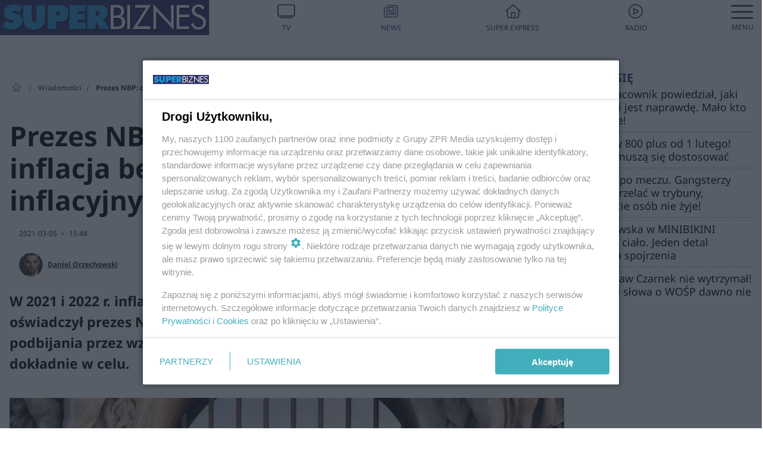

--- FILE ---
content_type: text/css
request_url: https://superbiz.se.pl/topboard.css
body_size: -396
content:
div[class*="superbiz-se-pl_topboard"]  {
    width: 100% !important;
    aspect-ratio: 8 !important;
}

div[class*="superbiz-se-pl_m_topboard"]  {
    width: 100% !important;
    aspect-ratio: 2.3 !important;
}
